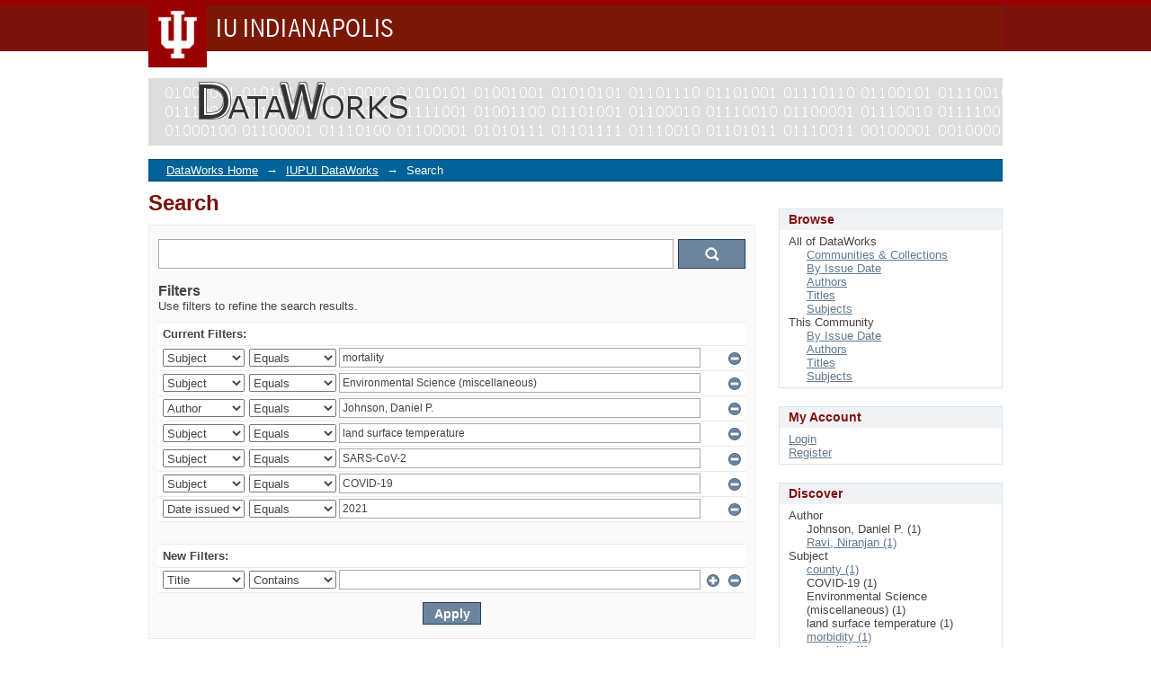

--- FILE ---
content_type: text/css;charset=ISO-8859-1
request_url: https://dataworks.indianapolis.iu.edu/themes/DataWorks/lib/css/site.css
body_size: 1501
content:
/* Header styles */

#scholarworks-header{
    float:left;
    width: 950px;
    height: 100px;
    margin-top: 20px;
    padding: 0px;
    /* background: url('../../images/iupui/dataworks_header.jpg'); */
    background-repeat: no-repeat;
    background-color: #ffffff;

    /*margin-right: 15px;*/
}
#scholarworks-header #ds-header-logo{
  /* margin: 0px 20px 10px 20px; */
}

#ds-trail{
    padding-left:20px;
}

#ul-branding-bar{
   height:27px;
   background-color:#000;
   border-top:1px solid #fff;
   color:#fff;
   padding-left:20px;
}

#ul-branding-bar a{
    color:#ffffff;
    text-decoration: none;
    font-size: 20px;
    font-weight: bold;
}

@media only screen and (min-width: 48.0em) {
  #ul-branding-bar{
    height:27px;
    background-color:#000;
    border-top:1px solid #fff;
    color:#fff;
    padding-left:95px;
  }
}

/* Front Page News */
#news-submission-process{
  text-align: center;
  margin-left: auto;
  margin-right: auto;
}

#news-submission-process img{
  width: 625px;
}

/* Extend Footer to bottom of page.*/

html, body{
    height:100%;
}

#ds-main{
    overflow: hidden;
    min-height:100%;
}

#ds-footer-wrapper{
    /* padding-bottom: 32000px; */
    /* margin-bottom: -32000px; */
}

/* IU Footer */

#iu_footer{
  text-align:center;
  font-size:9px;
  padding:0 0 15px 0;
  height:100%;
  background-color: #cbcbcb;
}
#copyright {
	margin: 0 auto;
	text-align: left;
	padding-left:20px;
}
#copyright #blockiu {
	width: 22px;
	height: 28px;
	padding: 6px 0 0 0;
	float: left;
}
#copyright #statement {
	margin: 0 0 0 30px;
	font-size: 100%;
	padding: 15px 0 0 0;
}
#copyright #statement a{
  color:#7d110c;
}

/* Item Views */

div.simple-item-view-other span{
    display:inline-block;
    vertical-align:top;
    max-width: 500px;
}
div.simple-item-view-other span.bold{
    width:125px;
}
div.simple-item-view-other span.full-bold{
    font-weight: bold;
    width:150px;
}
